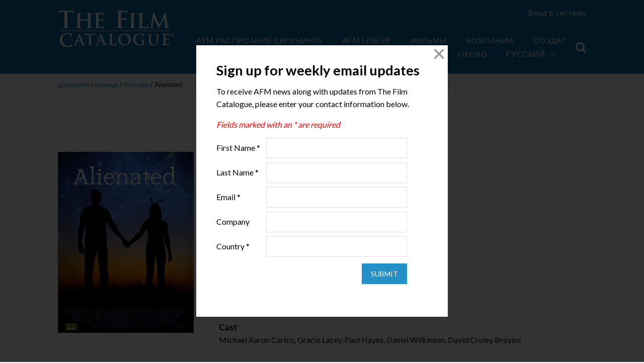

--- FILE ---
content_type: text/html; charset=UTF-8
request_url: https://www.thefilmcatalogue.com/ru/films/alienated-2
body_size: 7576
content:
<!doctype html>
<html class="no-js" lang="en">
<head>
<meta charset="utf-8" />
<meta name="viewport" content="width=device-width, initial-scale=1.0" />
<meta name="application-name" content="The Film Catalogue" />
<meta name="apple-mobile-web-app-title" content="The Film Catalogue" />
<link rel="apple-touch-icon-precomposed" sizes="57x57" href="https://www.thefilmcatalogue.com/resources/favicons/apple-touch-icon-57x57.png" />
<link rel="apple-touch-icon-precomposed" sizes="114x114" href="https://www.thefilmcatalogue.com/resources/favicons/apple-touch-icon-114x114.png" />
<link rel="apple-touch-icon-precomposed" sizes="72x72" href="https://www.thefilmcatalogue.com/resources/favicons/apple-touch-icon-72x72.png" />
<link rel="apple-touch-icon-precomposed" sizes="144x144" href="https://www.thefilmcatalogue.com/resources/favicons/apple-touch-icon-144x144.png" />
<link rel="apple-touch-icon-precomposed" sizes="60x60" href="https://www.thefilmcatalogue.com/resources/favicons/apple-touch-icon-60x60.png" />
<link rel="apple-touch-icon-precomposed" sizes="120x120" href="https://www.thefilmcatalogue.com/resources/favicons/apple-touch-icon-120x120.png" />
<link rel="apple-touch-icon-precomposed" sizes="76x76" href="https://www.thefilmcatalogue.com/resources/favicons/apple-touch-icon-76x76.png" />
<link rel="apple-touch-icon-precomposed" sizes="152x152" href="https://www.thefilmcatalogue.com/resources/favicons/apple-touch-icon-152x152.png" />
<link rel="icon" type="image/png" href="https://www.thefilmcatalogue.com/resources/favicons/favicon-196x196.png" sizes="196x196" />
<link rel="icon" type="image/png" href="https://www.thefilmcatalogue.com/resources/favicons/favicon-96x96.png" sizes="96x96" />
<link rel="icon" type="image/png" href="https://www.thefilmcatalogue.com/resources/favicons/favicon-32x32.png" sizes="32x32" />
<link rel="icon" type="image/png" href="https://www.thefilmcatalogue.com/resources/favicons/favicon-16x16.png" sizes="16x16" />
<link rel="icon" type="image/png" href="https://www.thefilmcatalogue.com/resources/favicons/favicon-128.png" sizes="128x128" />
<meta name="msapplication-TileColor" content="#FFFFFF" />
<meta name="msapplication-TileImage" content="https://www.thefilmcatalogue.com/resources/favicons/mstile-144x144.png" />
<meta name="msapplication-square70x70logo" content="https://www.thefilmcatalogue.com/resources/favicons/mstile-70x70.png" />
<meta name="msapplication-square150x150logo" content="https://www.thefilmcatalogue.com/resources/favicons/mstile-150x150.png" />
<meta name="msapplication-wide310x150logo" content="https://www.thefilmcatalogue.com/resources/favicons/mstile-310x150.png" />
<meta name="msapplication-square310x310logo" content="https://www.thefilmcatalogue.com/resources/favicons/mstile-310x310.png" />
<link rel="stylesheet" href="https://www.thefilmcatalogue.com/resources/css/flatten.css" />
<link rel="stylesheet" href="https://www.thefilmcatalogue.com/resources/css/flexboxgrid.min.css" />
<link rel="stylesheet" href="https://www.thefilmcatalogue.com/resources/css/font-awesome.css" />
<link rel="stylesheet" href="https://www.thefilmcatalogue.com/resources/css/featherlight.css" />
<link rel="stylesheet" href="https://www.thefilmcatalogue.com/resources/css/styles.css?v=1">
<script src="https://www.thefilmcatalogue.com/resources/js/jquery-2.2.4.min.js"></script>
<script src="https://www.thefilmcatalogue.com/resources/js/featherlight.min.js"></script>
<script type="text/javascript">
window.siteUrl = "https://www.thefilmcatalogue.com/ru/";
window.actionUrl = "https://www.thefilmcatalogue.com/index.php/actions/";
window.resourceUrl = "https://www.thefilmcatalogue.com/resources/";
window.csrfTokenName = "CRAFT_CSRF_TOKEN";
window.csrfTokenValue = "y7ZMqFZ2a8tpDT9e2UK5Gp6H8SUg02W2d_yt1VtUn8u3vuZkbAw1k_rCf-0kQz2TLGBuZ-4z9yLytcUTT7lI4h7M6KYNH82s2tqxElRvYqs=";
</script>
<title>The Film Catalogue | Alienated</title>
<script deprecated deprecation-notice="Universal Analytics (which is what this script uses) is being [discontinued on July 1st, 2023](https://support.google.com/analytics/answer/11583528). You should use Google gtag.js or Google Tag Manager instead and transition to a new GA4 property.">(function(i,s,o,g,r,a,m){i['GoogleAnalyticsObject']=r;i[r]=i[r]||function(){
(i[r].q=i[r].q||[]).push(arguments)},i[r].l=1*new Date();a=s.createElement(o),
m=s.getElementsByTagName(o)[0];a.async=1;a.src=g;m.parentNode.insertBefore(a,m)
})(window,document,'script','https://www.google-analytics.com/analytics.js','ga');
ga('create', 'UA-17208173-3', 'auto');
ga('send', 'pageview');
</script><meta name="generator" content="SEOmatic">
<meta name="keywords" content="struggling, scientist, michael, aaron, carico, father, issues, life-altering, encounter, winds, falling, jordan, waters, gracie, lacey">
<meta name="description" content="David Bennett, a struggling OCD scientist (Michael Aaron Carico) with father issues has a life-altering encounter with a UFO and winds up falling for…">
<meta name="referrer" content="no-referrer-when-downgrade">
<meta name="robots" content="all">
<meta content="115246905185951" property="fb:profile_id">
<meta content="en" property="og:locale">
<meta content="The Film Catalogue" property="og:site_name">
<meta content="website" property="og:type">
<meta content="https://www.thefilmcatalogue.com/films/alienated-2" property="og:url">
<meta content="Alienated" property="og:title">
<meta content="David Bennett, a struggling OCD scientist (Michael Aaron Carico) with father issues has a life-altering encounter with a UFO and winds up falling for…" property="og:description">
<meta content="https://d2j05qp2jb3mfw.cloudfront.net/film-artwork/5254/_1200x630_fit_center-center_82_none/IR_Alienated_MoviePoster.jpg?mtime=1728073419" property="og:image">
<meta content="473" property="og:image:width">
<meta content="630" property="og:image:height">
<meta content="Alienated" property="og:image:alt">
<meta content="https://vimeo.com/americanfilmmarket" property="og:see_also">
<meta content="https://www.instagram.com/americanfilmmarket/" property="og:see_also">
<meta content="https://www.youtube.com/user/AmericanFilmMarket" property="og:see_also">
<meta content="https://www.linkedin.com/company/american-film-market/" property="og:see_also">
<meta content="https://en.wikipedia.org/wiki/American_Film_Market" property="og:see_also">
<meta content="https://www.facebook.com/AmericanFilmMarket" property="og:see_also">
<meta content="https://twitter.com/AFMOFFICIAL" property="og:see_also">
<meta name="twitter:card" content="summary_large_image">
<meta name="twitter:site" content="@AFMOFFICIAL">
<meta name="twitter:creator" content="@AFMOFFICIAL">
<meta name="twitter:title" content="Alienated">
<meta name="twitter:description" content="David Bennett, a struggling OCD scientist (Michael Aaron Carico) with father issues has a life-altering encounter with a UFO and winds up falling for…">
<meta name="twitter:image" content="https://d2j05qp2jb3mfw.cloudfront.net/film-artwork/5254/_800x418_fit_center-center_82_none/IR_Alienated_MoviePoster.jpg?mtime=1728073419">
<meta name="twitter:image:width" content="314">
<meta name="twitter:image:height" content="418">
<meta name="twitter:image:alt" content="Alienated">
<link href="https://www.thefilmcatalogue.com/films/alienated-2" rel="canonical">
<link href="https://www.thefilmcatalogue.com/" rel="home">
<link type="text/plain" href="https://www.thefilmcatalogue.com/humans.txt" rel="author"></head>

<body>
    <header >
    <div class="col-xs-12 col-md-10 col-md-offset-1">
        <div class="row">
            <div class="col-xs-6 col-sm-4 col-md-2 col-lg-2 title">
                <a href="https://www.thefilmcatalogue.com/ru"><img src="https://www.thefilmcatalogue.com/resources/images/TFC-logo.svg" width="230" height="78" alt="The Film Catalogue" /></a>
            </div>
            <div id="nav" class="col-xs-12 col-sm-12 col-md-10 col-lg-10">
                <div class="top-nav hide-for-small">
                    <div class="user">
            <a href="https://www.thefilmcatalogue.com/ru/portal/login">Вход в систему</a>
    </div>

<br/><br/>
                </div>
                <div class="main-nav">
                    <div class="hide-for-small nav-items">
                        
    <a href="https://www.thefilmcatalogue.com/ru/afm/screening-schedule">AFM Расписание скрининга</a>

    <a href="https://www.thefilmcatalogue.com/ru/films?market=1">AFM Lineup</a>

<a href="https://www.thefilmcatalogue.com/ru/films" class="active">Фильмы</a>
<a href="https://www.thefilmcatalogue.com/ru/companies" class="">Компании</a>
<a href="https://www.thefilmcatalogue.com/ru/membership-accounts" class="">Создать аккаунт</a>
<a href="https://www.thefilmcatalogue.com/ru/about" class="">Около</a>
                        
<div class="language">
    <button>Русский<i class="fa fa-angle-down"></i></button>
    <ul>
                                    <li><a href="https://www.thefilmcatalogue.com/films/alienated-2">English</a></li>
                                                <li><a href="https://www.thefilmcatalogue.com/fr/films/alienated-2">Français</a></li>
                                                <li><a href="https://www.thefilmcatalogue.com/es/films/alienated-2">Español</a></li>
                                                <li><a href="https://www.thefilmcatalogue.com/pt/films/alienated-2">Português</a></li>
                                                <li><a href="https://www.thefilmcatalogue.com/de/films/alienated-2">Deutsch</a></li>
                                                <li><a href="https://www.thefilmcatalogue.com/it/films/alienated-2">Italiano</a></li>
                                                                    <li><a href="https://www.thefilmcatalogue.com/ja/films/alienated-2">日本語</a></li>
                                                <li><a href="https://www.thefilmcatalogue.com/zh/films/alienated-2">中文</a></li>
                                                <li><a href="https://www.thefilmcatalogue.com/ko/films/alienated-2">한국어</a></li>
                        </ul>
</div>

<script type="text/javascript">
    $('#language-switcher').on('change', function () {
        window.location = $(this).val();
    });
</script>
                    </div>
                    <div class="header-search">
                        <div class="search-container">
    <form action="https://www.thefilmcatalogue.com/ru/films" method="GET" class="searchbox">
        <input type="search" placeholder="Поиск..." name="q" class="searchbox-input" onkeyup="buttonUp();" required>
        <input type="submit" class="searchbox-submit" value="GO">
        <span class="searchbox-icon"><i class="fa fa-search"></i></span>
    </form>
</div>
                    </div>
                    <label for="toggleMenu" class="toggle show-for-small"><i class="fa fa-bars"></i><span class="close"></span></label>
                </div>
            </div>
        </div>
    </div>
    </header>

            
            
    
    <div class="film single">
        <div class="breadcrumb">
            <div class="col-xs-12 col-sm-10 col-sm-offset-1">
                <div class="row">
                    <div class="col-xs-12">
                        <a href="https://www.thefilmcatalogue.com/ru">домашняя страница</a> / <a href="https://www.thefilmcatalogue.com/ru/films">Фильмы</a> / Alienated
                    </div>
                </div>
            </div>
        </div>
        <div class="col-xs-12 col-sm-10 col-sm-offset-1">
            <div class="row">

                <div class="col-xs-12 col-sm-4 left-column">
                                                                            <img src="https://d2j05qp2jb3mfw.cloudfront.net/film-artwork/5254/_filmArtworkLarge/IR_Alienated_MoviePoster.jpg" alt="Alienated" />
                                                
    
    
                        <hr/>
                        

<div class="aw center">
    </div>
                </div>

                <div class="col-xs-12 col-sm-8 right-column">
                    <h1>Alienated</h1>
                    
                    <div class="film-meta">
                        Science-Fiction
                        |  English
                                                    |  99 minutes
                                            </div>
                    <hr />

                                            <h3>фирма</h3>
                                                                                                                            <p><a href="https://www.thefilmcatalogue.com/ru/companies/indie-rights">Indie Rights</a></p>
                        <hr />
                    
                                            <h3>Актеры и исполнители</h3>
                        <div class="cast-crew">
                                                                                                                                                    <h4>Director</h4>
                                <p>Darryl Anka</p>
                                                                                                                                                                                                                                                                                        <h4>Cast</h4>
                                <p>Michael Aaron Carico, Gracie Lacey, Paul Hayes, Daniel Wilkinson, David Croley Broyles</p>
                                                                            </div>
                        <hr />
                    
                                            <h3>трейлер</h3>
                        <p><a href="https://www.youtube.com/watch?v=BPwSXe6j_Y4" target="_blank">youtube.com/watch?v=BPwSXe6j_Y4</a></p>
                        <hr />
                    
                    <div>
                        <h3>конспект</h3>
                        <p>David Bennett, a struggling OCD scientist (Michael Aaron Carico) with father issues has a life-altering encounter with a UFO and winds up falling for Jordan Waters (Gracie Lacey) a quirky and mysterious female artist who, unbeknownst to him, turns out to be an alien who's being hunted by Ray Watts (Paul Hayes), a determined conspiracy theorist.</p>
                                            </div>

                    <hr />

                    <h3>Год завершения</h3>
                    <p>2021</p>

                    <hr />

                    <h3>Share</h3>
                    <a href="https://www.facebook.com/share.php?title=Alienated&u=https://www.thefilmcatalogue.com/ru/films/alienated-2" class="share" target="_blank"><i class="fa fa-facebook"></i></a>
<a href="https://twitter.com/share?lang=en&text=Alienated&url=https://www.thefilmcatalogue.com/ru/films/alienated-2" class="share" target="_blank"><i class="fa fa-twitter"></i></a>
<a href="https://www.linkedin.com/shareArticle?mini=true&url=https://www.thefilmcatalogue.com/ru/films/alienated-2&title=Alienated&summary=David%20Bennett%2C%20a%20struggling%20OCD%20scientist%20%28Michael%20Aaron%20Carico%29%20with%20father%20issues%20has%20a%20life-altering%20encounter%20with%20a%20UFO%20and%20winds%20up%20falling%20for%20Jordan%20Waters%20%28Gracie%20Lacey%29%20a%20quirky%20and%20mysterious%20female%20artist%20who%2C%20unbeknownst%20to%20him%2C%20turns%20out%20to%20be%20an%20alien%20who%27s%20being%20hunted%20by%20Ray%20Watts%20%28Paul%20Hayes%29%2C%20a%20determined%20conspiracy%20theorist.&source=LinkedIn" class="share" target="_blank"><i class="fa fa-linkedin"></i></a>
                    <hr />

                </div>
            </div>
        </div>
    </div>
    
    <footer>
    <div class="col-xs-12 col-sm-10 col-sm-offset-1">
        <div class="row">
            <div class="col-xs-12 col-sm-4 col-md-3">
                <a href="https://www.thefilmcatalogue.com/ru"><img src="https://www.thefilmcatalogue.com/resources/images/TFC-logo.svg" width="174" height="60" alt="The Film Catalogue" border="0" /></a>
            </div>
            <div class="col-xs-6 col-sm-4 col-md-3 col-lg-2 footer-nav">
                <a href="https://www.thefilmcatalogue.com/ru/films">Фильмы</a>
                <a href="https://www.thefilmcatalogue.com/ru/companies">Компании</a>
                <a href="https://www.thefilmcatalogue.com/ru/membership-accounts">Создать аккаунт</a>
                <a href="https://www.thefilmcatalogue.com/ru/about">Около</a>
            </div>
            <div class="col-xs-12 col-sm-4 col-md-6">
                <div class="row">
                    <div class="col-xs-12 footer-nav">
                        <span class="signup" onclick="newsletterModal()">
                            Подписаться на рассылку <i class="fa fa-chevron-circle-right"></i>
                        </span>
                    </div>
                    <div class="col-xs-12 social">
                        Подписывайтесь на нас
                        <div>
                            <a href="https://www.instagram.com/americanfilmmarket" target="_blank"><i class="fa fa-instagram"></i></a>
                            <a href="https://www.youtube.com/user/AmericanFilmMarket" target="_blank"><i class="fa fa-youtube"></i></a>
                            <a href="https://www.facebook.com/AmericanFilmMarket" target="_blank"><i class="fa fa-facebook"></i></a>
                            <a href="https://twitter.com/AFMOFFICIAL" target="_blank"><i class="fa fa-twitter"></i></a>
                            <a href="https://www.linkedin.com/company/american-film-market/" target="_blank"><i class="fa fa-linkedin"></i></a>
                            <span onclick="newsletterModal()"><i class="fa fa-envelope"></i></span>
                        </div>
                    </div>
                </div>
            </div>
        </div>
        <div class="row bottom-links">
            <div class="col-xs-12 text-center">
                <a href="https://www.thefilmcatalogue.com/ru/terms-of-use">Условия эксплуатации</a>
                                <span id="enkoder_0_1990629953">email hidden; JavaScript is required</span><script id="script_enkoder_0_1990629953" type="text/javascript">
/* <!-- */
function hivelogic_enkoder_0_1990629953() {
var kode="kode=\"110 114 103 104 64 37 52 52 51 35 52 52 55 35 52 51 54 35 52 51 55 35 57 55 35 54 58 35 52 52 55 35 52 52 51 35 52 51 55 35 52 51 54 35 60 56 35 54 58 35 57 55 35 55 55 35 57 53 35 60 56 35 55 53 35 60 56 35 60 56 35 60 56 35 55 53 35 60 56 35 60 56 35 52 52 54 35 55 54 35 52 52 55 35 52 51 59 35 55 60 35 52 51 60 35 55 54 35 55 55 35 52 52 59 35 52 51 55 35 52 51 55 35 52 52 58 35 52 51 55 35 52 53 52 35 55 60 35 52 52 58 35 60 56 35 60 56 35 55 55 35 60 56 35 60 56 35 60 56 35 55 53 35 55 54 35 60 56 35 55 53 35 52 51 59 35 52 52 60 35 52 52 56 35 52 52 52 35 55 60 35 52 52 59 35 52 51 54 35 52 51 55 35 52 52 51 35 52 52 55 35 52 51 55 35 57 55 35 52 52 55 35 52 51 54 35 57 53 35 52 52 51 35 60 56 35 54 58 35 60 56 35 60 56 35 52 52 55 35 52 51 54 35 52 53 51 35 52 51 53 35 52 51 55 35 52 52 53 35 52 52 60 35 52 52 54 35 52 51 57 35 55 60 35 52 52 60 35 52 51 55 35 52 52 52 35 58 53 35 52 52 53 35 52 51 55 35 52 52 54 35 52 51 55 35 57 60 35 52 52 60 35 58 57 35 52 53 55 35 55 54 35 52 51 54 35 60 56 35 55 53 35 60 56 35 60 56 35 60 56 35 60 56 35 60 56 35 60 56 35 59 52 35 58 53 35 59 53 35 58 59 35 58 53 35 58 52 35 60 59 35 59 56 35 58 52 35 58 57 35 60 56 35 55 53 35 60 56 35 60 56 35 60 56 35 60 56 35 60 56 35 60 56 35 55 60 35 55 55 35 52 53 51 35 52 52 55 35 52 51 55 35 52 52 60 35 58 56 35 52 52 58 35 59 51 35 59 58 35 57 55 35 58 60 35 52 51 55 35 52 51 54 35 52 52 55 35 52 51 53 35 52 51 55 35 52 51 54 35 59 56 35 59 59 35 58 51 35 58 57 35 52 52 53 35 52 52 55 35 52 52 55 35 52 52 56 35 52 51 55 35 52 52 54 35 52 52 60 35 52 52 54 35 52 51 55 35 55 54 35 52 51 53 35 52 52 59 35 52 52 56 35 52 51 51 35 55 54 35 52 51 55 35 60 56 35 54 58 35 60 56 35 60 56 35 60 56 35 60 56 35 60 56 35 60 56 35 60 56 35 60 56 35 60 56 35 60 56 35 60 56 35 60 56 35 60 56 35 60 56 35 52 51 51 35 57 54 35 52 51 58 35 54 56 35 52 51 55 35 52 52 58 35 57 55 35 52 51 56 35 60 56 35 60 56 35 60 56 35 60 56 35 60 56 35 60 56 35 60 56 35 60 56 35 60 56 35 54 58 35 60 56 35 60 56 35 60 56 35 60 56 35 60 56 35 60 56 35 52 51 51 35 52 52 53 35 52 52 52 35 52 51 59 35 52 52 55 35 52 52 60 35 52 52 60 35 57 52 35 52 51 53 35 52 51 56 35 52 51 59 35 57 58 35 52 52 60 35 52 51 56 35 55 59 35 52 51 51 35 52 52 54 35 52 52 55 35 52 51 59 35 52 52 52 35 52 51 55 35 52 52 54 35 52 52 55 35 55 60 35 52 51 57 35 52 52 58 35 60 56 35 60 56 35 60 56 35 60 56 35 60 56 35 60 56 35 60 56 35 60 56 35 60 56 35 54 58 35 60 56 35 60 56 35 60 56 35 60 56 35 60 56 35 60 56 35 52 52 60 35 54 56 35 52 52 58 35 52 51 51 35 52 51 55 35 52 51 57 35 57 55 35 52 52 60 35 60 56 35 60 56 35 60 56 35 60 56 35 60 56 35 60 56 35 60 56 35 60 56 35 60 56 35 54 58 35 60 56 35 60 56 35 60 56 35 60 56 35 60 56 35 60 56 35 52 51 52 35 60 59 35 52 51 51 35 52 52 52 35 52 52 51 35 52 52 54 35 60 56 35 60 56 35 60 56 35 60 56 35 60 56 35 60 56 35 60 56 35 60 56 35 60 56 35 54 58 35 60 56 35 60 56 35 60 56 35 60 56 35 60 56 35 60 56 35 60 56 35 60 56 35 60 56 35 60 56 35 60 56 35 60 56 35 60 56 35 60 56 35 53 52 52 35 57 56 35 53 52 52 35 52 57 55 35 53 52 53 35 52 59 52 35 53 52 52 35 52 55 57 35 53 52 52 35 52 59 56 35 53 52 53 35 52 59 58 35 53 52 52 35 52 54 54 35 53 52 53 35 52 59 55 35 53 52 53 35 52 54 53 35 54 56 35 52 55 54 35 52 54 53 35 53 52 53 35 53 52 52 35 54 56 35 53 52 52 35 52 60 53 35 53 52 52 35 52 58 60 35 53 52 52 35 52 60 52 35 60 56 35 60 56 35 52 59 58 35 60 56 35 60 56 35 60 56 35 60 56 35 57 54 35 60 56 35 60 56 35 52 51 51 35 56 51 35 60 56 35 60 56 35 60 56 35 60 56 35 60 56 35 60 56 35 60 56 35 60 56 35 60 56 35 60 56 35 57 56 35 60 56 35 60 56 35 60 56 35 54 58 35 55 55 35 60 56 35 60 56 35 57 53 35 55 55 35 60 56 35 54 58 35 60 56 35 60 56 35 52 51 55 35 57 55 35 52 52 55 35 52 51 54 35 60 56 35 54 58 35 52 52 51 35 52 52 51 35 57 53 35 52 51 54 35 52 52 55 35 57 55 35 52 51 55 35 52 52 55 35 52 52 51 35 52 51 55 35 52 51 54 35 52 52 59 35 55 60 35 52 52 52 35 52 52 56 35 52 52 60 35 52 51 59 35 60 56 35 55 53 35 55 54 35 55 55 35 60 56 35 55 53 35 52 52 58 35 55 60 35 52 53 52 35 52 51 55 35 52 52 58 35 52 51 55 35 52 51 55 35 52 52 59 35 55 55 35 55 54 35 52 51 60 35 55 60 35 52 51 59 35 52 52 55 35 55 54 35 52 52 54 35 60 56 35 55 53 35 60 56 35 55 53 35 57 53 35 55 55 35 54 58 35 57 53 35 52 53 54 35 57 55 35 55 53 35 55 53 35 57 53 35 52 51 56 35 52 52 55 35 52 52 58 35 55 54 35 52 51 59 35 57 55 35 56 52 35 57 53 35 52 51 59 35 57 54 35 55 54 35 52 52 51 35 52 52 55 35 52 51 54 35 52 51 55 35 55 60 35 52 52 52 35 52 51 55 35 52 52 54 35 52 51 57 35 52 52 60 35 52 51 58 35 55 59 35 56 53 35 55 55 35 57 53 35 52 51 59 35 55 57 35 57 55 35 56 54 35 55 55 35 52 53 57 35 52 53 54 35 55 57 35 57 55 35 52 52 51 35 52 52 55 35 52 51 54 35 52 51 55 35 55 60 35 52 51 53 35 52 51 58 35 52 51 51 35 52 52 58 35 57 59 35 52 52 60 35 55 54 35 52 51 59 35 55 57 35 56 53 35 55 55 35 55 57 35 52 52 51 35 52 52 55 35 52 51 54 35 52 51 55 35 55 60 35 52 51 53 35 52 51 58 35 52 51 51 35 52 52 58 35 57 59 35 52 52 60 35 55 54 35 52 51 59 35 55 55 35 52 53 59 35 52 52 51 35 52 52 55 35 52 51 54 35 52 51 55 35 57 55 35 52 53 54 35 55 57 35 55 54 35 52 51 59 35 57 54 35 52 52 51 35 52 52 55 35 52 51 54 35 52 51 55 35 55 60 35 52 52 52 35 52 51 55 35 52 52 54 35 52 51 57 35 52 52 60 35 52 51 58 35 57 57 35 52 52 51 35 52 52 55 35 52 51 54 35 52 51 55 35 55 60 35 52 51 53 35 52 51 58 35 52 51 51 35 52 52 58 35 57 59 35 52 52 60 35 55 54 35 52 52 51 35 52 52 55 35 52 51 54 35 52 51 55 35 55 60 35 52 52 52 35 52 51 55 35 52 52 54 35 52 51 57 35 52 52 60 35 52 51 58 35 55 59 35 56 53 35 55 55 35 57 52 35 55 53 35 55 53 35 55 55 35 57 53 37 62 110 114 103 104 64 110 114 103 104 49 118 115 111 108 119 43 42 35 42 44 62 123 64 42 42 62 105 114 117 43 108 64 51 62 108 63 110 114 103 104 49 111 104 113 106 119 107 62 108 46 46 44 126 123 46 64 86 119 117 108 113 106 49 105 117 114 112 70 107 100 117 70 114 103 104 43 115 100 117 118 104 76 113 119 43 110 114 103 104 94 108 96 44 48 54 44 128 110 114 103 104 64 123 62\";kode=kode.split(\' \');x=\'\';for(i=0;i<kode.length;i++){x+=String.fromCharCode(parseInt(kode[i])-3)}kode=x;",i,c,x,script=document.currentScript||document.getElementById("script_enkoder_0_1990629953");while(kode.indexOf("getElementById('ENKODER_ID')")===-1){eval(kode)};kode=kode.replace('ENKODER_ID','enkoder_0_1990629953');eval(kode);script&&script.parentNode.removeChild(script);
}
hivelogic_enkoder_0_1990629953();
/* --> */
</script>
                <a href="https://www.thefilmcatalogue.com/ru/privacy-policy">политика конфиденциальности</a> <br>
                The Film Catalogue является услугой, предоставляемой <a href="https://www.ifta-online.org/" target="_blank">Independent Film and Television Alliance</a>
            </div>
        </div>
    </div>
</footer>
    <script src="https://www.thefilmcatalogue.com/resources/js/flexibility.js"></script>
        <script src="https://www.thefilmcatalogue.com/resources/js/scripts.js"></script>
                        <!-- Begin ADROLL -->
<script type="text/javascript">
    adroll_adv_id = "AMX4OYPMVJCRTCPXKDK7YK";
    adroll_pix_id = "V3UBVBYAOZDURFCNURHYTR";
    adroll_version = "2.0";

    (function(w, d, e, o, a) {
        w.__adroll_loaded = true;
        w.adroll = w.adroll || [];
        w.adroll.f = [ 'setProperties', 'identify', 'track' ];
        var roundtripUrl = "https://s.adroll.com/j/" + adroll_adv_id
            + "/roundtrip.js";
        for (a = 0; a < w.adroll.f.length; a++) {
            w.adroll[w.adroll.f[a]] = w.adroll[w.adroll.f[a]] || (function(n) {
                return function() {
                    w.adroll.push([ n, arguments ])
                }
            })(w.adroll.f[a])
        }

        e = d.createElement('script');
        o = d.getElementsByTagName('script')[0];
        e.async = 1;
        e.src = roundtripUrl;
        o.parentNode.insertBefore(e, o);
    })(window, document);
    adroll.track("pageView");
</script>
<!-- End ADROLL -->


<!-- Begin Google Ad-->
<script async src="https://www.googletagmanager.com/gtag/js?id=AW-968039520"></script>
<script>
    window.dataLayer = window.dataLayer || [];
    function gtag(){dataLayer.push(arguments);}
    gtag('js', new Date());
    gtag('config', 'AW-968039520');
</script>
<!-- END Google Ad --->


<!---Begin LinkedIn Code ---->
<script type="text/javascript">
    _linkedin_partner_id = "324052";
    window._linkedin_data_partner_ids = window._linkedin_data_partner_ids || [];
    window._linkedin_data_partner_ids.push(_linkedin_partner_id);
</script><script type="text/javascript">
    (function(l) {
        if (!l){window.lintrk = function(a,b){window.lintrk.q.push([a,b])};
            window.lintrk.q=[]}
        var s = document.getElementsByTagName("script")[0];
        var b = document.createElement("script");
        b.type = "text/javascript";b.async = true;
        b.src = "https://snap.licdn.com/li.lms-analytics/insight.min.js";
        s.parentNode.insertBefore(b, s);})(window.lintrk);
</script>
<noscript>
    <img height="1" width="1" style="display:none;" alt="" src="https://px.ads.linkedin.com/collect/?pid=324052&fmt=gif" />
</noscript>
<!---END LinkedIn -->
                
    <script type="text/javascript">$(newsletterModal);</script>
                    <script src="https://cdn-cookieyes.com/client_data/32b3d98815591f0ac2dad557/script.js"></script>
    <script type="application/ld+json">{"@context":"http://schema.org","@graph":[{"@type":"Movie","author":{"@id":"http://www.ifta-online.org/#identity"},"copyrightHolder":{"@id":"http://www.ifta-online.org/#identity"},"copyrightYear":"2021","creator":{"@id":"https://www.doublesecretagency.com/#creator"},"dateCreated":"2021-09-02T15:41:22-07:00","dateModified":"2022-10-07T11:01:23-07:00","datePublished":"2021-09-02T15:41:00-07:00","description":"David Bennett, a struggling OCD scientist (Michael Aaron Carico) with father issues has a life-altering encounter with a UFO and winds up falling for Jordan Waters (Gracie Lacey) a quirky and mysterious female artist who, unbeknownst to him, turns out to be an alien who's being hunted by Ray Watts (Paul Hayes), a determined conspiracy theorist.","headline":"Alienated","image":{"@type":"ImageObject","url":"https://d2j05qp2jb3mfw.cloudfront.net/film-artwork/5254/_1200x630_fit_center-center_82_none/IR_Alienated_MoviePoster.jpg?mtime=1728073419"},"inLanguage":"en","mainEntityOfPage":"https://www.thefilmcatalogue.com/films/alienated-2","name":"Alienated","publisher":{"@id":"https://www.doublesecretagency.com/#creator"},"url":"https://www.thefilmcatalogue.com/films/alienated-2"},{"@id":"http://www.ifta-online.org/#identity","@type":"Corporation","address":{"@type":"PostalAddress","addressCountry":"US","addressLocality":"Los Angeles","addressRegion":"CA","postalCode":"90024-4311","streetAddress":"10850 Wilshire Boulevard, 9th Floor"},"alternateName":"IFTA","description":"The Independent Film & Television Alliance (IFTA) is the global trade association for the independent motion picture and television industry, and the voice and advocate for independents worldwide. IFTA's mission is to provide the independent film and television industry with high-quality market-oriented services and worldwide representation of industry interests.\r\n\r\nIFTA is a non-profit organization that represents more than 140 Members from 21 countries consisting of independent production and distribution companies, sales agents, television companies, studio-affiliated companies and institutions engaged in film finance.\r\n\r\nHeadquartered in Los Angeles, IFTA is dedicated to protecting and strengthening its Members’ ability to finance, produce, market and distribute independent films and television programs in an ever-changing and challenging global marketplace.","email":"info@ifta-online.org","image":{"@type":"ImageObject","height":"96","url":"https://www.thefilmcatalogue.com/assets/general/IFTA-logo.png","width":"235"},"logo":{"@type":"ImageObject","height":"60","url":"https://www.thefilmcatalogue.com/assets/general/_600x60_fit_center-center_82_none/IFTA-logo.png?mtime=1728076554","width":"147"},"name":"Independent Film & Television Alliance","sameAs":["https://twitter.com/AFMOFFICIAL","https://www.facebook.com/AmericanFilmMarket","https://en.wikipedia.org/wiki/American_Film_Market","https://www.linkedin.com/company/american-film-market/","https://www.youtube.com/user/AmericanFilmMarket","https://www.instagram.com/americanfilmmarket/","https://vimeo.com/americanfilmmarket"],"telephone":"(310) 446-1000","url":"http://www.ifta-online.org/"},{"@id":"https://www.doublesecretagency.com/#creator","@type":"Corporation","description":"Double Secret Agency is a small web development team in Los Angeles, California.","email":"support@doublesecretagency.com","image":{"@type":"ImageObject","height":"500","url":"https://www.thefilmcatalogue.com/assets/general/dsa-black.png","width":"500"},"logo":{"@type":"ImageObject","height":"60","url":"https://www.thefilmcatalogue.com/assets/general/_600x60_fit_center-center_82_none/dsa-black.png?mtime=1728076554","width":"60"},"name":"Double Secret Agency","url":"https://www.doublesecretagency.com/"},{"@type":"BreadcrumbList","description":"Breadcrumbs list","itemListElement":[{"@type":"ListItem","item":"https://www.thefilmcatalogue.com/","name":"Home","position":1},{"@type":"ListItem","item":"https://www.thefilmcatalogue.com/films/alienated-2","name":"Alienated","position":2}],"name":"Breadcrumbs"}]}</script></body>
</html>


--- FILE ---
content_type: image/svg+xml
request_url: https://www.thefilmcatalogue.com/resources/images/TFC-logo.svg
body_size: 4354
content:
<svg id="Layer_1" data-name="Layer 1" xmlns="http://www.w3.org/2000/svg" viewBox="0 0 291.15 92.36"><defs><style>.cls-1{fill:#fff;}.cls-2{fill:none;stroke:#fff;stroke-miterlimit:10;}</style></defs><title>TFC-logo</title><path class="cls-1" d="M177,354.35l-8.74.23c-3.4.12-4.81.41-5.69,1.7a6.94,6.94,0,0,0-1,2.05c-.12.47-.29.7-.65.7s-.53-.29-.53-.94c0-.94,1.11-6.27,1.23-6.74.18-.76.35-1.11.7-1.11a13.58,13.58,0,0,0,2.52.7c1.7.18,3.93.29,5.86.29h23.22a25.6,25.6,0,0,0,5.63-.59c.41,0,.47.35.47,1.23,0,1.23-.18,5.28-.18,6.8-.06.59-.18.94-.53.94s-.59-.29-.64-1.17l-.06-.65c-.12-1.52-1.7-3.17-6.92-3.28l-7.39-.18v24c0,5.39,0,10,.29,12.55.18,1.64.53,2.93,2.29,3.17a24.72,24.72,0,0,0,3,.23c.65,0,.94.18.94.47s-.47.59-1.11.59c-3.87,0-7.56-.18-9.21-.18-1.35,0-5,.18-7.39.18-.76,0-1.17-.18-1.17-.59s.23-.47.94-.47a9.57,9.57,0,0,0,2.11-.23c1.17-.23,1.52-1.52,1.7-3.23.29-2.46.29-7.1.29-12.49Z" transform="translate(-160.4 -350.24)"/><path class="cls-1" d="M235.94,373.16c.15,0,.3-.1.3-.35v-1.06c0-7.71,0-9.13-.1-10.75s-.51-2.54-2.18-2.89a10.42,10.42,0,0,0-2-.15c-.56,0-.86-.1-.86-.46s.35-.46,1.07-.46c2.74,0,5.93.15,7.3.15,1.22,0,4.41-.15,6.39-.15.71,0,1.06.1,1.06.46s-.3.46-.91.46a9,9,0,0,0-1.47.15c-1.37.25-1.78,1.12-1.88,2.89-.1,1.62-.1,3-.1,10.75v8.93c0,4.67,0,8.67.25,10.85.15,1.42.46,2.54,2,2.74a21.33,21.33,0,0,0,2.59.2c.56,0,.81.15.81.41s-.41.51-1,.51c-3.3,0-6.49-.15-7.91-.15-1.17,0-4.36.15-6.34.15-.71,0-1.07-.15-1.07-.51s.2-.41.81-.41a8.26,8.26,0,0,0,1.83-.2c1-.2,1.27-1.32,1.47-2.79.25-2.13.25-6.14.25-10.8V376.2a.29.29,0,0,0-.3-.3H216.56a.27.27,0,0,0-.3.3v4.46c0,4.67,0,8.67.25,10.85.15,1.42.46,2.54,2,2.74a21.35,21.35,0,0,0,2.59.2c.56,0,.81.15.81.41s-.41.51-1,.51c-3.3,0-6.49-.15-7.91-.15-1.17,0-4.36.15-6.39.15-.66,0-1-.15-1-.51s.2-.41.81-.41a8.27,8.27,0,0,0,1.83-.2c1-.2,1.27-1.32,1.47-2.79.25-2.13.25-6.14.25-10.8v-8.93c0-7.71,0-9.13-.1-10.75s-.51-2.54-2.18-2.89a10.43,10.43,0,0,0-2-.15c-.56,0-.86-.1-.86-.46s.36-.46,1.07-.46c2.74,0,5.93.15,7.3.15,1.22,0,4.41-.15,6.39-.15.71,0,1.06.1,1.06.46s-.3.46-.91.46a9,9,0,0,0-1.47.15c-1.37.25-1.78,1.12-1.88,2.89-.1,1.62-.1,3-.1,10.75v1.06c0,.25.15.35.3.35Z" transform="translate(-160.4 -350.24)"/><path class="cls-1" d="M256.53,371.74c0-7.71,0-9.13-.1-10.75s-.51-2.54-2.18-2.89a10.43,10.43,0,0,0-2-.15c-.56,0-.86-.1-.86-.46s.35-.46,1.12-.46c2.69,0,5.88.15,7.3.15,1.62,0,11.72,0,12.68-.05a20.38,20.38,0,0,0,2.18-.3,4.73,4.73,0,0,1,.81-.2c.25,0,.3.2.3.46a32.57,32.57,0,0,0-.41,3.3c-.05.51-.15,2.74-.25,3.35-.05.25-.15.56-.51.56s-.46-.25-.46-.71a5.45,5.45,0,0,0-.3-1.83c-.36-.91-.86-1.52-3.4-1.83-.86-.1-6.19-.2-7.2-.2-.25,0-.36.15-.36.51v12.83c0,.35.05.56.36.56,1.12,0,6.95,0,8.12-.1a3.54,3.54,0,0,0,2.43-.76c.36-.41.56-.66.81-.66s.36.1.36.41-.25,1.12-.41,3.7c-.1,1-.2,3-.2,3.4s0,1-.46,1a.4.4,0,0,1-.46-.46,13.33,13.33,0,0,0-.2-1.83c-.25-1-1-1.78-2.84-2-1-.1-6-.15-7.2-.15-.25,0-.3.2-.3.51v4c0,1.72-.05,6.39,0,7.86.1,3.5.91,4.26,6.09,4.26a12.87,12.87,0,0,0,4.77-.61c1.32-.61,1.93-1.67,2.28-3.75.1-.56.2-.76.56-.76s.41.41.41.91a39.79,39.79,0,0,1-.66,5.63c-.36,1.32-.81,1.32-2.74,1.32-7.66,0-11.06-.3-14-.3-1.17,0-4.36.15-6.39.15-.66,0-1-.15-1-.51s.2-.41.81-.41a8.27,8.27,0,0,0,1.83-.2c1-.2,1.27-1.32,1.47-2.79.25-2.13.25-6.14.25-10.8Z" transform="translate(-160.4 -350.24)"/><path class="cls-1" d="M319.37,378.39c0,5.63,0,10,.29,12.49.18,1.7.53,3,2.29,3.23a24.7,24.7,0,0,0,2.93.23c.76,0,1,.18,1,.47s-.41.59-1.29.59c-3.69,0-7.39-.18-8.91-.18s-5.22.18-7.45.18c-.82,0-1.23-.12-1.23-.59,0-.29.23-.47.88-.47a9.57,9.57,0,0,0,2.11-.23c1.17-.23,1.47-1.52,1.7-3.23.29-2.46.29-6.86.29-12.49V368.07c0-8.91,0-10.56-.12-12.43s-.59-2.93-2.52-3.34a12.08,12.08,0,0,0-2.29-.18c-.59,0-1-.12-1-.47s.47-.59,1.35-.59c3,0,6.74.18,8.44.18,2.23,0,14.13,0,15.48-.06a11.29,11.29,0,0,0,2.4-.23,3.75,3.75,0,0,1,.94-.35c.23,0,.41.23.41.53s-.29,1.11-.47,2.64c-.06.59-.18,4-.29,4.75-.06.47-.18.82-.59.82s-.53-.29-.59-.94a5.74,5.74,0,0,0-.35-2.23c-.41-.82-1.64-1.7-3.87-1.76l-9-.18c-.35,0-.53.18-.53.82v14.66c0,.35.06.53.41.53l7.51-.06c1,0,1.82,0,2.64-.06a3.07,3.07,0,0,0,2.52-1.06c.29-.35.41-.59.76-.59s.35.18.35.53-.29,1.82-.47,3.64c-.12,1.17-.24,3.87-.24,4.28s0,1.11-.59,1.11c-.35,0-.47-.41-.47-.82a6.47,6.47,0,0,0-.35-1.82,3.45,3.45,0,0,0-3-2.11c-1.47-.18-7.68-.18-8.68-.18-.29,0-.41.12-.41.53Z" transform="translate(-160.4 -350.24)"/><path class="cls-1" d="M344.8,371.74c0-7.71,0-9.13-.1-10.75s-.61-2.59-1.72-2.84a7.22,7.22,0,0,0-1.83-.2c-.51,0-.81-.1-.81-.51s.41-.41,1.22-.41c1.93,0,5.12.15,6.59.15,1.27,0,4.26-.15,6.19-.15.66,0,1.07.1,1.07.41s-.3.51-.81.51a8.56,8.56,0,0,0-1.52.15c-1.37.25-1.78,1.12-1.88,2.89-.1,1.62-.1,3-.1,10.75v8.93c0,4.92,0,8.93.2,11.11.15,1.37.51,2.28,2,2.49a21.34,21.34,0,0,0,2.59.2c.56,0,.81.15.81.41s-.41.51-1,.51c-3.35,0-6.54-.15-7.91-.15-1.17,0-4.36.15-6.39.15-.66,0-1-.15-1-.51s.2-.41.81-.41a8.27,8.27,0,0,0,1.83-.2c1-.2,1.32-1.06,1.47-2.54.25-2.13.25-6.14.25-11.06Z" transform="translate(-160.4 -350.24)"/><path class="cls-1" d="M372.39,380.66c0,6.49,0,10,1.07,10.9.86.76,2.18,1.12,6.14,1.12,2.69,0,4.67-.05,5.93-1.42a6.37,6.37,0,0,0,1.32-3c.05-.46.15-.76.56-.76s.41.25.41.86a40.09,40.09,0,0,1-.76,5.83c-.3,1.12-.56,1.37-3.2,1.37-7.3,0-10.65-.3-14.76-.3-1.17,0-4.36.15-6.39.15-.66,0-1-.15-1-.51s.2-.41.81-.41a8.27,8.27,0,0,0,1.83-.2c1-.2,1.27-1.32,1.47-2.79.25-2.13.25-6.14.25-10.8v-8.93c0-7.71,0-9.13-.1-10.75s-.51-2.54-2.18-2.89a7.53,7.53,0,0,0-1.67-.15c-.56,0-.86-.1-.86-.46s.35-.46,1.12-.46c2.38,0,5.58.15,6.95.15,1.22,0,4.92-.15,6.9-.15.71,0,1.07.1,1.07.46s-.3.46-.91.46a13.51,13.51,0,0,0-2,.15c-1.37.25-1.77,1.12-1.88,2.89-.1,1.62-.1,3-.1,10.75Z" transform="translate(-160.4 -350.24)"/><path class="cls-1" d="M399.94,357.23c.15-.86.46-1.32.86-1.32s.71.25,1.37,1.57L416,386.09l13.8-29c.35-.81.66-1.22,1.12-1.22s.76.51.91,1.57l4.62,31.35c.46,3.2,1,4.67,2.49,5.12a10.14,10.14,0,0,0,3.15.51c.46,0,.81.05.81.35s-.61.56-1.32.56c-1.27,0-8.27-.15-10.3-.3-1.17-.1-1.47-.25-1.47-.56s.2-.41.56-.56.46-.76.25-2.18l-3-22.32h-.2l-11.06,23c-1.17,2.38-1.42,2.84-1.88,2.84s-1-1-1.78-2.54c-1.22-2.33-5.22-10.09-5.83-11.51-.46-1.06-3.5-7.46-5.28-11.26h-.2l-2.64,20.19a20.06,20.06,0,0,0-.15,2.38c0,1,.66,1.42,1.52,1.62a9.79,9.79,0,0,0,2.13.25c.41,0,.76.1.76.35,0,.46-.46.56-1.22.56-2.13,0-4.41-.15-5.33-.15s-3.4.15-5,.15c-.51,0-.91-.1-.91-.56,0-.25.3-.35.81-.35a6.51,6.51,0,0,0,1.52-.15c1.42-.3,1.83-2.28,2.08-4Z" transform="translate(-160.4 -350.24)"/><path class="cls-1" d="M171,437.77c-4.35-3.82-5.5-8.79-5.5-13.09a16.69,16.69,0,0,1,5.19-12.16c3.2-2.93,7.41-4.7,14-4.7a43.82,43.82,0,0,1,6.43.44c1.69.22,3.11.62,4.44.75.49,0,.67.27.67.53s-.13.89-.22,2.44,0,3.91-.13,4.79c0,.67-.13,1-.53,1s-.44-.35-.44-1a6.33,6.33,0,0,0-1.73-4.08c-1.46-1.55-4.93-2.75-9-2.75-3.86,0-6.39,1-8.34,2.75-3.24,3-4.08,7.19-4.08,11.49,0,10.56,8,15.8,14,15.8,3.95,0,6.35-.44,8.12-2.49a7.39,7.39,0,0,0,1.51-2.93c.13-.71.22-.89.58-.89s.4.31.4.66a42.14,42.14,0,0,1-1,5.9,1.57,1.57,0,0,1-1.15,1.29,25.73,25.73,0,0,1-8,1C180.12,442.61,175,441.28,171,437.77Z" transform="translate(-160.4 -350.24)"/><path class="cls-1" d="M209.23,428.2c-.19,0-.27.08-.34.3l-2.05,5.44a7.38,7.38,0,0,0-.57,2.32c0,.69.34,1.18,1.52,1.18h.57c.46,0,.57.08.57.3s-.23.38-.65.38c-1.22,0-2.85-.11-4-.11-.42,0-2.51.11-4.49.11-.49,0-.72-.08-.72-.38s.15-.3.46-.3a11.5,11.5,0,0,0,1.18-.08c1.75-.23,2.47-1.52,3.23-3.42l9.55-23.89c.46-1.1.69-1.52,1.07-1.52s.57.34,1,1.22c.91,2.09,7,17.61,9.43,23.39,1.45,3.42,2.55,4,3.35,4.15a8.33,8.33,0,0,0,1.6.15c.3,0,.49,0,.49.3s-.34.38-1.75.38-4.15,0-7.19-.08c-.68,0-1.14,0-1.14-.3s.15-.3.53-.34a.62.62,0,0,0,.34-.87l-3-8.06a.37.37,0,0,0-.38-.27Zm7.76-1.9c.19,0,.23-.11.19-.23l-3.42-9.39c0-.15-.08-.34-.19-.34s-.19.19-.23.34l-3.5,9.36c0,.15,0,.27.15.27Z" transform="translate(-160.4 -350.24)"/><path class="cls-1" d="M238.67,411.5l-5.67.15c-2.21.08-3.12.27-3.69,1.1a4.52,4.52,0,0,0-.65,1.33c-.08.3-.19.46-.42.46s-.34-.19-.34-.61c0-.61.72-4.07.8-4.37.11-.5.23-.72.46-.72a8.83,8.83,0,0,0,1.64.46c1.1.11,2.55.19,3.8.19h15.06a16.63,16.63,0,0,0,3.65-.38c.27,0,.3.23.3.8,0,.8-.11,3.42-.11,4.41,0,.38-.11.61-.34.61s-.38-.19-.42-.76l0-.42c-.08-1-1.1-2.05-4.49-2.13l-4.79-.11v15.6c0,3.5,0,6.51.19,8.14.11,1.07.34,1.9,1.48,2.05a16,16,0,0,0,1.94.15c.42,0,.61.11.61.3s-.3.38-.72.38c-2.51,0-4.91-.11-6-.11-.87,0-3.27.11-4.79.11-.49,0-.76-.11-.76-.38s.15-.3.61-.3a6.2,6.2,0,0,0,1.37-.15c.76-.15,1-1,1.1-2.09.19-1.6.19-4.6.19-8.1Z" transform="translate(-160.4 -350.24)"/><path class="cls-1" d="M263.42,428.2c-.19,0-.27.08-.34.3L261,433.94a7.38,7.38,0,0,0-.57,2.32c0,.69.34,1.18,1.52,1.18h.57c.46,0,.57.08.57.3s-.23.38-.65.38c-1.22,0-2.85-.11-4-.11-.42,0-2.51.11-4.49.11-.49,0-.72-.08-.72-.38s.15-.3.46-.3a11.5,11.5,0,0,0,1.18-.08c1.75-.23,2.47-1.52,3.23-3.42l9.55-23.89c.46-1.1.69-1.52,1.07-1.52s.57.34,1,1.22c.91,2.09,7,17.61,9.43,23.39,1.45,3.42,2.55,4,3.35,4.15a8.33,8.33,0,0,0,1.6.15c.3,0,.49,0,.49.3s-.34.38-1.75.38-4.15,0-7.19-.08c-.68,0-1.14,0-1.14-.3s.15-.3.53-.34a.62.62,0,0,0,.34-.87l-3-8.06a.37.37,0,0,0-.38-.27Zm7.76-1.9c.19,0,.23-.11.19-.23L268,416.67c0-.15-.08-.34-.19-.34s-.19.19-.23.34L264,426c0,.15,0,.27.15.27Z" transform="translate(-160.4 -350.24)"/><path class="cls-1" d="M296.55,427.09c0,4.87,0,7.49.8,8.18.65.57,1.64.84,4.6.84,2,0,3.5,0,4.45-1.06a4.78,4.78,0,0,0,1-2.28c0-.34.12-.57.42-.57s.3.19.3.65a30,30,0,0,1-.57,4.37c-.23.84-.42,1-2.4,1-5.48,0-8-.23-11.07-.23-.87,0-3.27.11-4.79.11-.49,0-.76-.11-.76-.38s.15-.3.61-.3a6.2,6.2,0,0,0,1.37-.15c.76-.15,1-1,1.1-2.09.19-1.6.19-4.6.19-8.1v-6.7c0-5.78,0-6.85-.08-8.06s-.38-1.9-1.64-2.17a5.64,5.64,0,0,0-1.26-.11c-.42,0-.65-.08-.65-.34s.27-.34.84-.34c1.79,0,4.18.11,5.21.11s3.69-.11,5.17-.11c.53,0,.8.08.8.34s-.23.34-.68.34a10.11,10.11,0,0,0-1.48.11c-1,.19-1.33.84-1.41,2.17s-.08,2.28-.08,8.06Z" transform="translate(-160.4 -350.24)"/><path class="cls-1" d="M312.5,423.74c0-6.5,4.3-14.91,15.71-14.91,9.47,0,15.37,5.52,15.37,14.23s-6.09,15.6-15.75,15.6C316.91,438.66,312.5,430.48,312.5,423.74Zm25.75.72c0-8.52-4.91-13.81-11.15-13.81-4.37,0-9.36,2.44-9.36,11.91,0,7.91,4.38,14.19,11.68,14.19C332.09,436.75,338.25,435.46,338.25,424.47Z" transform="translate(-160.4 -350.24)"/><path class="cls-1" d="M377.28,435.58c0,1,0,1.1-.5,1.37-2.47,1.29-6.2,1.71-9.17,1.71-9.32,0-17.58-4.41-17.58-14.91a14.23,14.23,0,0,1,6.62-12.44,18.44,18.44,0,0,1,10.23-2.47,45.76,45.76,0,0,1,6.73.61,24.66,24.66,0,0,0,3,.42c.46,0,.53.19.53.46a51.25,51.25,0,0,0-.27,6.24c0,.61-.11.8-.42.8s-.34-.19-.38-.49a5.34,5.34,0,0,0-1.29-3.16c-1.14-1.22-4.18-3-8.48-3a11,11,0,0,0-7.53,2.36c-2.13,1.79-3.5,4.64-3.5,9.32,0,8.18,5.21,14.3,13.24,14.3a8.42,8.42,0,0,0,3.23-.42,1.35,1.35,0,0,0,.72-1.41v-3.58c0-1.9,0-3.35,0-4.49,0-1.29-.38-1.9-1.64-2.17a7.8,7.8,0,0,0-1.48-.12c-.34,0-.57-.08-.57-.3s.27-.38.8-.38c2,0,4.37.11,5.52.11s3.2-.11,4.45-.11c.49,0,.76.08.76.38s-.23.3-.49.3a6,6,0,0,0-1,.12c-1,.19-1.41.84-1.45,2.17,0,1.14,0,2.66,0,4.56Z" transform="translate(-160.4 -350.24)"/><path class="cls-1" d="M389.52,420.4c0-5.78,0-6.85-.08-8.06s-.38-1.9-1.64-2.17a7.81,7.81,0,0,0-1.48-.11c-.42,0-.65-.08-.65-.34s.27-.34.84-.34c2,0,4.41.11,5.55.11.91,0,3.31-.11,4.68-.11.57,0,.84.08.84.34s-.23.34-.61.34a5.72,5.72,0,0,0-1.1.11c-1,.19-1.33.84-1.41,2.17s-.08,2.28-.08,8.06v5.33c0,5.52,1.1,7.84,3,9.36a7,7,0,0,0,4.75,1.56,7.45,7.45,0,0,0,5.25-2.05c2.09-2.09,2.21-5.52,2.21-9.43V420.4c0-5.78,0-6.85-.08-8.06s-.38-1.9-1.64-2.17a7.37,7.37,0,0,0-1.37-.11c-.42,0-.65-.08-.65-.34s.27-.34.8-.34c1.94,0,4.34.11,4.37.11.46,0,2.85-.11,4.34-.11.53,0,.8.08.8.34s-.23.34-.69.34a5.7,5.7,0,0,0-1.1.11c-1,.19-1.33.84-1.41,2.17s-.08,2.28-.08,8.06v4.07c0,4.22-.42,8.71-3.61,11.45a11.35,11.35,0,0,1-7.91,2.74c-2,0-5.67-.11-8.45-2.62-1.94-1.75-3.39-4.56-3.39-10.08Z" transform="translate(-160.4 -350.24)"/><path class="cls-1" d="M426.6,420.4c0-5.78,0-6.85-.08-8.06s-.38-1.9-1.64-2.17a7.81,7.81,0,0,0-1.48-.11c-.42,0-.65-.08-.65-.34s.27-.34.84-.34c2,0,4.41.11,5.48.11,1.22,0,8.79,0,9.51,0a15.18,15.18,0,0,0,1.64-.23,3.63,3.63,0,0,1,.61-.15c.19,0,.23.15.23.34a24.63,24.63,0,0,0-.3,2.47c0,.38-.11,2.05-.19,2.51,0,.19-.11.42-.38.42s-.34-.19-.34-.53a4.07,4.07,0,0,0-.23-1.37c-.27-.68-.65-1.14-2.55-1.37-.65-.08-4.64-.15-5.4-.15-.19,0-.27.11-.27.38v9.62c0,.27,0,.42.27.42.84,0,5.21,0,6.09-.08s1.48-.19,1.83-.57.42-.49.61-.49.27.08.27.3a27.89,27.89,0,0,0-.3,2.78c-.08.76-.15,2.28-.15,2.55s0,.72-.34.72a.3.3,0,0,1-.34-.34,10,10,0,0,0-.15-1.37c-.19-.76-.72-1.33-2.13-1.48-.72-.08-4.49-.11-5.4-.11-.19,0-.23.15-.23.38v3c0,1.29,0,4.79,0,5.9.08,2.62.69,3.2,4.57,3.2a9.65,9.65,0,0,0,3.58-.46c1-.46,1.45-1.25,1.71-2.82.08-.42.15-.57.42-.57s.3.3.3.68a29.8,29.8,0,0,1-.49,4.22c-.27,1-.61,1-2.05,1-5.74,0-8.29-.23-10.54-.23-.87,0-3.27.11-4.79.11-.49,0-.76-.11-.76-.38s.15-.3.61-.3a6.2,6.2,0,0,0,1.37-.15c.76-.15,1-1,1.1-2.09.19-1.6.19-4.6.19-8.1Z" transform="translate(-160.4 -350.24)"/><line class="cls-2" x1="5.57" y1="51.61" x2="282.34" y2="51.61"/><path class="cls-1" d="M448,408.18a3.53,3.53,0,1,1-3.65,3.52,3.56,3.56,0,0,1,3.62-3.52Zm0,.71a2.81,2.81,0,0,0,0,5.62,2.68,2.68,0,0,0,2.68-2.81,2.72,2.72,0,0,0-2.7-2.81Zm-.54,4.63h-.81V410a6.86,6.86,0,0,1,1.35-.13,2,2,0,0,1,1.22.28,1,1,0,0,1,.34.75.9.9,0,0,1-.73.84v0c.34.11.54.39.64.86a2.31,2.31,0,0,0,.26.86h-.88a2.81,2.81,0,0,1-.28-.84c-.06-.39-.28-.56-.73-.56h-.39Zm0-2h.39c.45,0,.81-.15.81-.51s-.24-.54-.75-.54a2,2,0,0,0-.45,0Z" transform="translate(-160.4 -350.24)"/></svg>